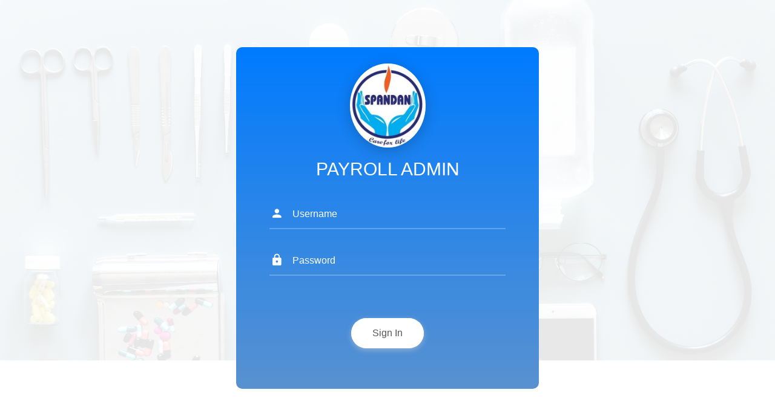

--- FILE ---
content_type: text/html; charset=utf-8
request_url: http://103.24.191.172:9292/
body_size: 8546
content:


<!DOCTYPE html>
<style>
  .loader {
    border: 5px solid #f3f3f3; /* Light grey */
    border-top: 5px solid #3498db; /* Blue */
    border-radius: 50%;
    width: 30px;
    height: 30px;
    animation: spin 1s linear infinite;
    display: none;
    margin-left: 10px; /* Optional, to add space between text and loader */
  }

  @keyframes spin {
    0% { transform: rotate(0deg); }
    100% { transform: rotate(360deg); }
  }

  .loading .loader {
    display: inline-block;
  }

  .loading .button-text {
    display: none;
  }

</style>
<html>
<head>
    <meta charset="utf-8" />
    <meta http-equiv="X-UA-Compatible" content="IE=edge">
    <meta content="width=device-width, initial-scale=1" name="viewport" />
    <meta name="description" content="PayRoll Responsive Admin Template" />
    <meta name="author" content="RedstarHospital" />
    <title>PayRoll| Login </title>

    <script src="https://ajax.googleapis.com/ajax/libs/jquery/3.5.1/jquery.min.js"></script>
    <!-- google font -->
    <link href="http://fonts.googleapis.com/css?family=Open+Sans:400,300,600,700&amp;subset=all" rel="stylesheet" type="text/css" />
	<!-- icons -->
    <link rel="stylesheet" href="https://cdnjs.cloudflare.com/ajax/libs/font-awesome/4.5.0/css/font-awesome.min.css">
  <!-- Ionicons -->
  <link rel="stylesheet" href="https://cdnjs.cloudflare.com/ajax/libs/ionicons/2.0.1/css/ionicons.min.css">
    
    <link href="Content/material-design-iconic-font.min.css" rel="stylesheet" />
    <!-- bootstrap -->
	  <link rel="stylesheet" href="Content/bootstrap/css/bootstrap.min.css">
    <!-- style -->
    <link href="Content/extra_pages.css" rel="stylesheet" />
	<!-- favicon -->
     
</head>
<body>
    <div class="row" id="updatemsg" style="display:none">
        
    </div>
    <div class="limiter">
		<div class="container-login100 page-background">
			<div class="wrap-login100">
				<form method="post" action="./" id="ctl00" class="login100-form validate-form">
<div class="aspNetHidden">
<input type="hidden" name="__VIEWSTATE" id="__VIEWSTATE" value="6/N7C4t6VyQIV+ffGUvPCE9Vq0nEQpBvbNrG3rQcQ5wV2tCI88R7yYZeBAw660wWJQ24q093cck8FH6M83MHKdcQcnuDGyNJGJsq4IpazaE=" />
</div>

<div class="aspNetHidden">

	<input type="hidden" name="__VIEWSTATEGENERATOR" id="__VIEWSTATEGENERATOR" value="C2EE9ABB" />
</div>
					<span class="login100-form-logo">
						<img alt="" src="../Content/images/dist/img/logo_Spandan.jpg">
                        
					</span>
					<span class="login100-form-title p-b-34 p-t-27">
						PayRoll Admin
					</span>
					<div class="wrap-input100 validate-input" data-validate = "Enter username">
						<input class="input100" type="text" name="username" id="uid" placeholder="Username">
						<span class="focus-input100" data-placeholder="&#xf207;"></span>
					</div>
					<div class="wrap-input100 validate-input" data-validate="Enter password">
						<input class="input100" type="password" name="pass" id="pwd" placeholder="Password">
						<span class="focus-input100" data-placeholder="&#xf191;"></span>
					</div>
					<div class="contact100-form-checkbox">
						
					</div>

					<div class="container-login100-form-btn">
                          <button id="login" type="button" class="login100-form-btn">
                          <span class="button-text">Sign In</span>
                          <div class="loader"> </div>
                          </button>
					</div>

					<div class="text-center p-t-30">
						
					</div>
				</form>
			</div>
		</div>
	</div>
 <!-- jQuery 2.2.3 -->
    <script src="Content/plugins/jQuery/jquery-2.2.3.min.js"></script>
   
<!-- Bootstrap 3.3.6 -->
<script src="Content/bootstrap/js/bootstrap.min.js"></script>
    <script src="Content/pages.js"></script>
    <!-- end js include path -->
    <script src="Content/plugins/jQuery/jquerysession.js"></script>
    <script type="text/javascript">
        $(document).ready(function () {
            
            $('#updatemsg').show();
            $('#login').click(function () {
                //if (ValidateForm()) {
                Login();
               // }
                //$.session.set('Session', '1');
                //$.session.set('userid', '1');
                //$.session.set('name', 'Md Arif');
                //if ($('#uid').val() == 'admin' && $('#pwd').val() == 'admin')
                //{
                //    location.href = "Pages/EmployeeList.aspx";
                //}
                //else
                //{
                //    alert('Please Enter Valid ID and PWD');
                //}

            });

        });




        function ValidateForm() {
            if ($('#uid').val() == "") {
                alert("Please Enter User ID !");
                return false;
            }
            if ($('#pwd').val() == "") {
                alert("Please Enter Password !");
                return false;
            }
        }


        //$(function () {
        //    $('input').iCheck({
        //        checkboxClass: 'icheckbox_square-blue',
        //        radioClass: 'iradio_square-blue',
        //        increaseArea: '20%' // optional
        //    });
        //});

        function SubmitFormOnEnterKey(e) {
            var key;
            if (window.event) key = window.event.keyCode;
            else key = e.which;
            if (key == 13) { Login(); }
            else return key;
        }
        $(document).keypress(function (event) {
            SubmitFormOnEnterKey(event)
        });


        function Login() {
            var Uid = $("#uid").val();
            var Pwd = $("#pwd").val();
            $.ajax({
                type: "POST",
                contentType: "application/json;charset=utf-8",
                
                url: "Pages/PayrollMaster1.asmx/Login1",
                data: "{Uid:'" + Uid + "',Pwd:'" + Pwd + "'}",
                datatype: "json",
                success: function (data) {
                    //sessionStorage.setItem("UID", data.d.EmlooyeeID);
                    console.log(data);
                    $.session.set('Session', '2');
                    $.session.set('ID', data.d.ID);
                    $.session.set('userid', data.d.EmlooyeeID);
                    $.session.set('name', data.d.Name);
                    $.session.set('UserName', data.d.UserName);
                    $.session.set('CompanyID', data.d.CompanyID);
                    $.session.set('CompanyName', data.d.company.CompanyName);
                    $.session.set('DesignName', data.d.designation.DesignName);
                    $.session.set('AdminType', data.d.AdminType);
                    $.session.set('AdminTypeId', data.d.AdminTypeId);
                    $.session.set('Admin', data.d.admin);
                    $.session.set('IsChangePassword', data.d.IsChangePassword);
                    if (data.d.img == '' || data.d.img == null) { $.session.set('img', 'https://dummyimage.com/300x200/d4d4d4/000000.jpg&text=Not+Found'); } else { $.session.set('img', data.d.img); }
                   // $('#HiddenField1').val($.session.get('userid'));
                    var id = $.session.get('userid');
                    //alert(data.d.EmlooyeeID);
                    
                    if (data.d.admin == 'Y')
                    {
                        location.href = "Pages/Dashboard.aspx";
                    }
                   else if (data.d.EmlooyeeID !=0) {
                       location.href = "Pages/EmployeeHome.aspx";
                    }
                    else
                    {
                        
                        alert('Please Enter Valid ID and Password');
                    }
                },
                error: function (result) {
                    alert("Can't login !! Please Try Again..");
                }
            });

        }

       $(document).ready(function () {
            $('#login').click(function () {
                var $this = $(this);
                $this.addClass('loading');
                setTimeout(function () {
                    $this.removeClass('loading');
                }, 2000); 
            });
        });

</script>
</body>

<!-- Mirrored from radixtouch.in/templates/admin/smart/source/light/login.html by HTTrack Website Copier/3.x [XR&CO'2014], Thu, 25 Oct 2018 14:03:06 GMT -->
</html>

--- FILE ---
content_type: text/css
request_url: http://103.24.191.172:9292/Content/extra_pages.css
body_size: 12672
content:
/*
 *  Document   : extra_pages.css
 *  Author     : RedStar Theme
 *  Description: this style sheet for extra page like login, logout, page_404, page_500 etc.. 
 
 			[Table of contents]
 			
 			1. BODY 
 			2. FORM TITLE
 			3. LOGIN FORM
 			4. CUSTOM CHECKBOX
 			5. PAGE 404
 			6. LOCK SCREEN
 */

* {
	margin: 0px; 
	padding: 0px; 
	box-sizing: border-box;
}

body, html {
	height: 100%;
}

/*---------------------------------------------*/
a {
	font-size: 14px;
	line-height: 1.7;
	color: #666666;
	margin: 0px;
	transition: all 0.4s;
	-webkit-transition: all 0.4s;
  -o-transition: all 0.4s;
  -moz-transition: all 0.4s;
}

a:focus {
	outline: none !important;
}

a:hover {
	text-decoration: none;
  color: #fff;
}

/*---------------------------------------------*/
h1,h2,h3,h4,h5,h6 {
	margin: 0px;
}

p {
	font-size: 14px;
	line-height: 1.7;
	color: #666666;
	margin: 0px;
}

ul, li {
	margin: 0px;
	list-style-type: none;
}


/*---------------------------------------------*/
input {
	outline: none;
	border: none;
}

textarea {
  outline: none;
  border: none;
}

textarea:focus, input:focus {
  border-color: transparent !important;
}

input:focus::-webkit-input-placeholder { color:transparent; }
input:focus:-moz-placeholder { color:transparent; }
input:focus::-moz-placeholder { color:transparent; }
input:focus:-ms-input-placeholder { color:transparent; }

textarea:focus::-webkit-input-placeholder { color:transparent; }
textarea:focus:-moz-placeholder { color:transparent; }
textarea:focus::-moz-placeholder { color:transparent; }
textarea:focus:-ms-input-placeholder { color:transparent; }

input::-webkit-input-placeholder { color: #fff;}
input:-moz-placeholder { color: #fff;}
input::-moz-placeholder { color: #fff;}
input:-ms-input-placeholder { color: #fff;}

textarea::-webkit-input-placeholder { color: #fff;}
textarea:-moz-placeholder { color: #fff;}
textarea::-moz-placeholder { color: #fff;}
textarea:-ms-input-placeholder { color: #fff;}

label {
  margin: 0;
  display: block;
}

/*---------------------------------------------*/
button {
	outline: none !important;
	border: none;
	background: transparent;
}

button:hover {
	cursor: pointer;
}

iframe {
	border: none !important;
}


/*//////////////////////////////////////////////////////////////////
[ Utility ]*/
.txt1 {
  font-size: 13px;
  color: #e5e5e5;
  line-height: 1.5;
}


/*//////////////////////////////////////////////////////////////////
[ login ]*/

.limiter {
  width: 100%;
  margin: 0 auto;
}

.container-login100 {
  width: 100%;  
  min-height: 100vh;
  display: -webkit-box;
  display: -webkit-flex;
  display: -moz-box;
  display: -ms-flexbox;
  display: flex;
  flex-wrap: wrap;
  justify-content: center;
  align-items: center;
  padding: 15px;

  background-repeat: no-repeat;
  background-position: center;
  background-size: cover;
  position: relative;
  z-index: 1;  
}
.page-background{
	background-image: url('../Content/images/bg-01.jpg');
}
.container-login100::before {
  content: "";
  display: block;
  position: absolute;
  z-index: -1;
  width: 100%;
  height: 100%;
  top: 0;
  left: 0;
  background-color: rgba(255,255,255,0.9);
}

.wrap-login100 {
  width: 500px;
  border-radius: 10px;
  overflow: hidden;
  padding: 37px 55px 37px 55px;
  background: #9152f8;
  background: -webkit-linear-gradient(top, #007bff, #5992d0);
  background: -o-linear-gradient(top, #007bff, #5992d0);
  background: -moz-linear-gradient(top, #007bff, #5992d0);
  background: linear-gradient(top, #007bff, #5992d0);
}


/*------------------------------------------------------------------
[ Form ]*/

.login100-form {
  width: 100%;
}

.login100-form-logo {
  font-size: 60px; 
  color: #333333;
  display: -webkit-box;
  display: -webkit-flex;
  display: -moz-box;
  display: -ms-flexbox;
  display: flex;
  justify-content: center;
  align-items: center;
  width: 120px;
  height: 120px;
  border-radius: 50%;
  background-color: #2f94a5;
  margin: 0 auto;
}

.login100-form-title {
  font-size: 30px;
  color: #fff;
  line-height: 1.2;
  text-align: center;
  text-transform: uppercase;

  display: block;
}
.login100-form-logo img{
	width: 125px;
    border-radius: 50%;
    box-shadow: 0px 5px 25px 0px rgba(0,0,0,0.2);
}
.login-logo img{
	width: 80px;
    border-radius: 50%;
    box-shadow: 0px 5px 25px 0px rgba(0,0,0,0.2);
}


/*------------------------------------------------------------------
[ Input ]*/

.wrap-input100 {
  width: 100%;
  position: relative;
  border-bottom: 2px solid rgba(255,255,255,0.24);
  margin-bottom: 30px;
}

/*.select100{
  font-size: 16px;
  color: #fff;
  width: 100%;
  height: 45px;
  background: transparent;
  border:none;
}*/

/*this css are for dropdown list other then AdminLte Dropdown Start*/
.custom-select {
  position: relative;
  font-family: Arial;
}

.custom-select select {
  display: none; /*hide original SELECT element:*/
}

.select-selected {
  background-color: DodgerBlue;
}

/*style the arrow inside the select element:*/
.select-selected:after {
  position: absolute;
  content: "";
  top: 14px;
  right: 10px;
  width: 0;
  height: 0;
  border: 6px solid transparent;
  border-color: #fff transparent transparent transparent;
}

/*point the arrow upwards when the select box is open (active):*/
.select-selected.select-arrow-active:after {
  border-color: transparent transparent #fff transparent;
  top: 7px;
}

/*style the items (options), including the selected item:*/
.select-items div,.select-selected {
  color: #ffffff;
  padding: 8px 16px;
  border: 1px solid transparent;
  border-color: transparent transparent rgba(0, 0, 0, 0.1) transparent;
  cursor: pointer;
  user-select: none;
}

/*style items (options):*/
.select-items {
  position: absolute;
  background-color: DodgerBlue;
  top: 100%;
  left: 0;
  right: 0;
  z-index: 99;
}

/*hide the items when the select box is closed:*/
.select-hide {
  display: none;
}

.select-items div:hover, .same-as-selected {
  background-color: rgba(0, 0, 0, 0.1);
}

/*this css are for dropdown list other then AdminLte Dropdown End    */


.input100 {
  font-size: 16px;
  color: #fff;
  line-height: 1.2;

  display: block;
  width: 100%;
  height: 45px;
  background: transparent;
  padding: 0 5px 0 38px;
}

/*---------------------------------------------*/ 
.focus-input100 {
  position: absolute;
  display: block;
  width: 100%;
  height: 100%;
  top: 0;
  left: 0;
  pointer-events: none;
}

.focus-input100::before {
  content: "";
  display: block;
  position: absolute;
  bottom: -2px;
  left: 0;
  width: 0;
  height: 2px;

  -webkit-transition: all 0.4s;
  -o-transition: all 0.4s;
  -moz-transition: all 0.4s;
  transition: all 0.4s;
  background: #fff;
}

.focus-input100::after {
  font-family: Material-Design-Iconic-Font;
  font-size: 22px;
  color: #fff;

  content: attr(data-placeholder);
  display: block;
  width: 100%;
  position: absolute;
  top: 6px;
  left: 0px;
  padding-left: 5px;

  -webkit-transition: all 0.4s;
  -o-transition: all 0.4s;
  -moz-transition: all 0.4s;
  transition: all 0.4s;
}

.input100:focus {
  padding-left: 5px;
}

.input100:focus + .focus-input100::after {
  top: -22px;
  font-size: 18px;
}

.input100:focus + .focus-input100::before {
  width: 100%;
}

.has-val.input100 + .focus-input100::after {
  top: -22px;
  font-size: 18px;
}

.has-val.input100 + .focus-input100::before {
  width: 100%;
}

.has-val.input100 {
  padding-left: 5px;
}


/*==================================================================
[ Restyle Checkbox ]*/

.contact100-form-checkbox {
  padding-left: 5px;
  padding-top: 5px;
  padding-bottom: 35px;
}

.input-checkbox100 {
  display: none;
}

.label-checkbox100 {
  font-size: 13px;
  color: #fff;
  line-height: 1.2;

  display: block;
  position: relative;
  padding-left: 26px;
  cursor: pointer;
}

.label-checkbox100::before {
  content: "\f26b";
  font-family: Material-Design-Iconic-Font;
  font-size: 13px;
  color: transparent;

  display: -webkit-box;
  display: -webkit-flex;
  display: -moz-box;
  display: -ms-flexbox;
  display: flex;
  justify-content: center;
  align-items: center;
  position: absolute;
  width: 16px;
  height: 16px;
  border-radius: 2px;
  background: #fff;
  left: 0;
  top: 50%;
  -webkit-transform: translateY(-50%);
  -moz-transform: translateY(-50%);
  -ms-transform: translateY(-50%);
  -o-transform: translateY(-50%);
  transform: translateY(-50%);
}

.input-checkbox100:checked + .label-checkbox100::before {
  color: #555555;
}


/*------------------------------------------------------------------
[ Button ]*/
.container-login100-form-btn {
  width: 100%;
  display: -webkit-box;
  display: -webkit-flex;
  display: -moz-box;
  display: -ms-flexbox;
  display: flex;
  flex-wrap: wrap;
  justify-content: center;
}

.login100-form-btn {
  font-size: 16px;
  color: #555555;
  line-height: 1.2;
  display: -webkit-box;
  display: -webkit-flex;
  display: -moz-box;
  display: -ms-flexbox;
  display: flex;
  justify-content: center;
  align-items: center;
  padding: 0 20px;
  min-width: 120px;
  height: 50px;
  border-radius: 25px;
  background: #9152f8;
  background: -webkit-linear-gradient(bottom, #ecedf1, #e6e1e8);
  background: -o-linear-gradient(bottom, #ecedf1, #e6e1e8);
  background: -moz-linear-gradient(bottom, #ecedf1, #e6e1e8);
  background: linear-gradient(bottom, #ecedf1, #e6e1e8);
  position: relative;
  z-index: 1;
  box-shadow: 0 3px 10px 0px rgba(213, 208, 214, 0.5);
  -webkit-transition: all 0.4s;
  -o-transition: all 0.4s;
  -moz-transition: all 0.4s;
  transition: all 0.4s;
}

.login100-form-btn::before {
  content: "";
  display: block;
  position: absolute;
  z-index: -1;
  width: 100%;
  height: 100%;
  border-radius: 25px;
  background-color: #fff;
  top: 0;
  left: 0;
  opacity: 1;

  -webkit-transition: all 0.4s;
  -o-transition: all 0.4s;
  -moz-transition: all 0.4s;
  transition: all 0.4s;
}

.login100-form-btn:hover {
  color: #443f3f;
}

.login100-form-btn:hover:before {
  opacity: 0;
}


/*------------------------------------------------------------------
[ Responsive ]*/

@media (max-width: 576px) {
  .wrap-login100 {
    padding: 55px 15px 37px 15px;
  }
}



/*------------------------------------------------------------------
[ Alert validate ]*/

.validate-input {
  position: relative;
}

.alert-validate::before {
  content: attr(data-validate);
  position: absolute;
  max-width: 70%;
  background-color: #fff;
  border: 1px solid #c80000;
  border-radius: 2px;
  padding: 4px 25px 4px 10px;
  top: 50%;
  -webkit-transform: translateY(-50%);
  -moz-transform: translateY(-50%);
  -ms-transform: translateY(-50%);
  -o-transform: translateY(-50%);
  transform: translateY(-50%);
  right: 0px;
  pointer-events: none;

  color: #c80000;
  font-size: 13px;
  line-height: 1.4;
  text-align: left;

  visibility: hidden;
  opacity: 0;

  -webkit-transition: opacity 0.4s;
  -o-transition: opacity 0.4s;
  -moz-transition: opacity 0.4s;
  transition: opacity 0.4s;
}

.alert-validate::after {
  content: "\f12a";
  font-family: FontAwesome;
  font-size: 16px;
  color: #c80000;

  display: block;
  position: absolute;
  top: 50%;
  -webkit-transform: translateY(-50%);
  -moz-transform: translateY(-50%);
  -ms-transform: translateY(-50%);
  -o-transform: translateY(-50%);
  transform: translateY(-50%);
  right: 5px;
}

.alert-validate:hover:before {
  visibility: visible;
  opacity: 1;
}
.p-b-34 {padding-bottom: 34px;}
.p-t-27 {
    padding-top: 27px;
}
.p-b-20{
	padding-bottom: 20px;	
}
.p-t-90 {
    padding-top: 90px;
}
.p-t-50 {
    padding-top: 50px;
}
.p-t-30 {
    padding-top: 30px;
}
.form-404{
   text-align: center;
}
.content-404 {
	color: #fff;
	font-size: 14px;
	padding: 30px;
}
.form404-title{
	font-size: 50px;
	color: #fff;
}
.txt-locked{
	color: #fff;
    font-size: 18px;
    padding: 10px 0px;
}
.txt-small-heading {
    color: #fff;
    font-size: 18px;
    padding: 15px 0px;
}
@media (max-width: 992px) {
  .alert-validate::before {
    visibility: visible;
    opacity: 1;
  }
}





--- FILE ---
content_type: application/javascript
request_url: http://103.24.191.172:9292/Content/pages.js
body_size: 2330
content:

(function ($) {
    "use strict";
    
 

    /*==================================================================
    [ Focus input ]*/
    $('.input100').each(function(){
        $(this).on('blur', function(){
            if($(this).val().trim() != "") {
                $(this).addClass('has-val');
            }
            else {
                $(this).removeClass('has-val');
            }
        })    
    })
  
  
    /*==================================================================
    [ Validate ]*/
    var input = $('.validate-input .input100');

    $('.validate-form').on('submit',function(){
        var check = true;

        for(var i=0; i<input.length; i++) {
            if(validate(input[i]) == false){
                showValidate(input[i]);
                check=false;
            }
        }

        return check;
    });


    $('.validate-form .input100').each(function(){
        $(this).focus(function(){
           hideValidate(this);
        });
    });

    function validate (input) {
        if($(input).attr('type') == 'email' || $(input).attr('name') == 'email') {
            if($(input).val().trim().match(/^([a-zA-Z0-9_\-\.]+)@((\[[0-9]{1,3}\.[0-9]{1,3}\.[0-9]{1,3}\.)|(([a-zA-Z0-9\-]+\.)+))([a-zA-Z]{1,5}|[0-9]{1,3})(\]?)$/) == null) {
                return false;
            }
        }
        else {
            if($(input).val().trim() == ''){
                return false;
            }
        }
    }

    function showValidate(input) {
        var thisAlert = $(input).parent();

        $(thisAlert).addClass('alert-validate');
    }

    function hideValidate(input) {
        var thisAlert = $(input).parent();

        $(thisAlert).removeClass('alert-validate');
    }
    
    /*==================================================================
    [ Show pass ]*/
    var showPass = 0;
    $('.btn-show-pass').on('click', function(){
        if(showPass == 0) {
            $(this).next('input').attr('type','text');
            $(this).addClass('active');
            showPass = 1;
        }
        else {
            $(this).next('input').attr('type','password');
            $(this).removeClass('active');
            showPass = 0;
        }
        
    });


})(jQuery);
